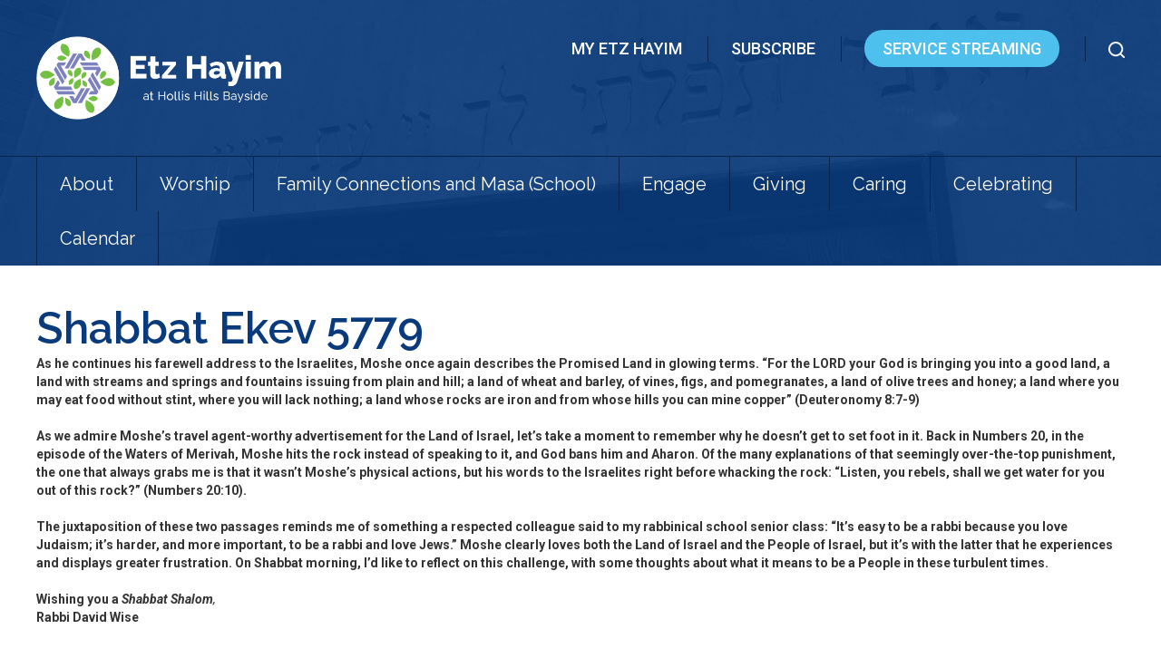

--- FILE ---
content_type: text/html; charset=UTF-8
request_url: https://www.etzhayimhhb.org/2019/08/shabbat-ekev-5779/
body_size: 69061
content:
<!DOCTYPE html>
<!--[if IEMobile 7 ]> <html dir="ltr" lang="en-US" prefix="og: https://ogp.me/ns#"class="no-js iem7"> <![endif]-->
<!--[if lt IE 7 ]> <html dir="ltr" lang="en-US" prefix="og: https://ogp.me/ns#" class="no-js ie6"> <![endif]-->
<!--[if IE 7 ]>    <html dir="ltr" lang="en-US" prefix="og: https://ogp.me/ns#" class="no-js ie7"> <![endif]-->
<!--[if IE 8 ]>    <html dir="ltr" lang="en-US" prefix="og: https://ogp.me/ns#" class="no-js ie8"> <![endif]-->
<!--[if (gte IE 9)|(gt IEMobile 7)|!(IEMobile)|!(IE)]><!--><html dir="ltr" lang="en-US" prefix="og: https://ogp.me/ns#" class="no-js"><!--<![endif]-->

<head>

    <meta charset="utf-8">
    <title>Shabbat Ekev 5779 | Etz Hayim at Hollis Hills Bayside - Northeast Queens Jewish CommunityEtz Hayim at Hollis Hills Bayside</title>
    <meta name="viewport" content="width=device-width, initial-scale=1.0">
    <meta name="description" content="">
    <meta name="author" content="">

	<!-- Open graph tags -->
        <meta property="og:title" content="Shabbat Ekev 5779" />
	<meta property="og:description" content="" />
    <meta property="og:url" content="https://www.etzhayimhhb.org/2019/08/shabbat-ekev-5779/" />
    <meta property="og:image:url" content="" />
    <meta property="og:image:type" content="image/jpeg" />
	<meta property="og:image:width" content="1500" />
	<meta property="og:image:height" content="788" />
    
	<!-- CSS -->
    <link type="text/css" href="https://www.etzhayimhhb.org/wp-content/themes/hollishillsbaysidejc/css/bootstrap.min.css" rel="stylesheet">
    <link type="text/css" href="https://www.etzhayimhhb.org/wp-content/themes/hollishillsbaysidejc/style.css" rel="stylesheet" media="screen">
    <link type="text/css" href="https://www.etzhayimhhb.org/wp-content/themes/hollishillsbaysidejc/navigation.css" rel="stylesheet" media="screen">

    <!-- HTML5 shim, for IE6-8 support of HTML5 elements -->
    <!--[if lt IE 9]><script src="http://html5shim.googlecode.com/svn/trunk/html5.js"></script><![endif]-->

    <!-- Favicon and touch icons -->
    <link rel="apple-touch-icon-precomposed" sizes="144x144" href="https://www.etzhayimhhb.org/wp-content/themes/hollishillsbaysidejc/icons/apple-touch-icon-144-precomposed.png">
    <link rel="apple-touch-icon-precomposed" sizes="114x114" href="https://www.etzhayimhhb.org/wp-content/themes/hollishillsbaysidejc/icons/apple-touch-icon-114-precomposed.png">
	<link rel="apple-touch-icon-precomposed" sizes="72x72" href="https://www.etzhayimhhb.org/wp-content/themes/hollishillsbaysidejc/icons/apple-touch-icon-72-precomposed.png">
	<link rel="apple-touch-icon-precomposed" href="https://www.etzhayimhhb.org/wp-content/themes/hollishillsbaysidejc/icons/apple-touch-icon-57-precomposed.png">
	<link rel="shortcut icon" href="https://www.etzhayimhhb.org/wp-content/themes/hollishillsbaysidejc/icons/favicon.png">
    
    <!-- Google Fonts -->
    <link href="https://fonts.googleapis.com/css?family=Raleway:300,300i,400,400i,500,500i,600,600i,700,700i,800,800i,900,900i|Roboto:300,300i,400,400i,500,500i,700,700i,900,900i" rel="stylesheet">
    
    <!-- Google Analytics -->
    
    
    <!-- Feeds -->
    <link rel="pingback" href="https://www.etzhayimhhb.org/xmlrpc.php" />
    <link rel="alternate" type="application/rss+xml" title="Etz Hayim at Hollis Hills Bayside" href="https://www.etzhayimhhb.org/feed/" />
    <link rel="alternate" type="application/atom+xml" title="Etz Hayim at Hollis Hills Bayside" href="https://www.etzhayimhhb.org/feed/atom/" />

	<!-- Wordpress head functions -->    
        
		<!-- All in One SEO 4.9.3 - aioseo.com -->
	<meta name="description" content="As he continues his farewell address to the Israelites, Moshe once again describes the Promised Land in glowing terms. &quot;For the LORD your God is bringing you into a good land, a land with streams and springs and fountains issuing from plain and hill; a land of wheat and barley, of vines, figs, and pomegranates," />
	<meta name="robots" content="max-image-preview:large" />
	<meta name="author" content="rabbiwise"/>
	<link rel="canonical" href="https://www.etzhayimhhb.org/2019/08/shabbat-ekev-5779/" />
	<meta name="generator" content="All in One SEO (AIOSEO) 4.9.3" />
		<meta property="og:locale" content="en_US" />
		<meta property="og:site_name" content="Etz Hayim at Hollis Hills Bayside |" />
		<meta property="og:type" content="article" />
		<meta property="og:title" content="Shabbat Ekev 5779 | Etz Hayim at Hollis Hills Bayside - Northeast Queens Jewish Community" />
		<meta property="og:description" content="As he continues his farewell address to the Israelites, Moshe once again describes the Promised Land in glowing terms. &quot;For the LORD your God is bringing you into a good land, a land with streams and springs and fountains issuing from plain and hill; a land of wheat and barley, of vines, figs, and pomegranates," />
		<meta property="og:url" content="https://www.etzhayimhhb.org/2019/08/shabbat-ekev-5779/" />
		<meta property="article:published_time" content="2019-08-22T19:44:59+00:00" />
		<meta property="article:modified_time" content="2019-08-22T19:44:59+00:00" />
		<meta name="twitter:card" content="summary" />
		<meta name="twitter:title" content="Shabbat Ekev 5779 | Etz Hayim at Hollis Hills Bayside - Northeast Queens Jewish Community" />
		<meta name="twitter:description" content="As he continues his farewell address to the Israelites, Moshe once again describes the Promised Land in glowing terms. &quot;For the LORD your God is bringing you into a good land, a land with streams and springs and fountains issuing from plain and hill; a land of wheat and barley, of vines, figs, and pomegranates," />
		<script type="application/ld+json" class="aioseo-schema">
			{"@context":"https:\/\/schema.org","@graph":[{"@type":"Article","@id":"https:\/\/www.etzhayimhhb.org\/2019\/08\/shabbat-ekev-5779\/#article","name":"Shabbat Ekev 5779 | Etz Hayim at Hollis Hills Bayside - Northeast Queens Jewish Community","headline":"Shabbat Ekev 5779","author":{"@id":"https:\/\/www.etzhayimhhb.org\/author\/rabbiwise\/#author"},"publisher":{"@id":"https:\/\/www.etzhayimhhb.org\/#organization"},"datePublished":"2019-08-22T19:44:59-04:00","dateModified":"2019-08-22T19:44:59-04:00","inLanguage":"en-US","mainEntityOfPage":{"@id":"https:\/\/www.etzhayimhhb.org\/2019\/08\/shabbat-ekev-5779\/#webpage"},"isPartOf":{"@id":"https:\/\/www.etzhayimhhb.org\/2019\/08\/shabbat-ekev-5779\/#webpage"},"articleSection":"Weekly Shabbat Message"},{"@type":"BreadcrumbList","@id":"https:\/\/www.etzhayimhhb.org\/2019\/08\/shabbat-ekev-5779\/#breadcrumblist","itemListElement":[{"@type":"ListItem","@id":"https:\/\/www.etzhayimhhb.org#listItem","position":1,"name":"Home","item":"https:\/\/www.etzhayimhhb.org","nextItem":{"@type":"ListItem","@id":"https:\/\/www.etzhayimhhb.org\/category\/weekly-shabbat-message\/#listItem","name":"Weekly Shabbat Message"}},{"@type":"ListItem","@id":"https:\/\/www.etzhayimhhb.org\/category\/weekly-shabbat-message\/#listItem","position":2,"name":"Weekly Shabbat Message","item":"https:\/\/www.etzhayimhhb.org\/category\/weekly-shabbat-message\/","nextItem":{"@type":"ListItem","@id":"https:\/\/www.etzhayimhhb.org\/2019\/08\/shabbat-ekev-5779\/#listItem","name":"Shabbat Ekev 5779"},"previousItem":{"@type":"ListItem","@id":"https:\/\/www.etzhayimhhb.org#listItem","name":"Home"}},{"@type":"ListItem","@id":"https:\/\/www.etzhayimhhb.org\/2019\/08\/shabbat-ekev-5779\/#listItem","position":3,"name":"Shabbat Ekev 5779","previousItem":{"@type":"ListItem","@id":"https:\/\/www.etzhayimhhb.org\/category\/weekly-shabbat-message\/#listItem","name":"Weekly Shabbat Message"}}]},{"@type":"Organization","@id":"https:\/\/www.etzhayimhhb.org\/#organization","name":"Etz Hayim at Hollis Hills Bayside","url":"https:\/\/www.etzhayimhhb.org\/","telephone":"+17187763500"},{"@type":"Person","@id":"https:\/\/www.etzhayimhhb.org\/author\/rabbiwise\/#author","url":"https:\/\/www.etzhayimhhb.org\/author\/rabbiwise\/","name":"rabbiwise","image":{"@type":"ImageObject","@id":"https:\/\/www.etzhayimhhb.org\/2019\/08\/shabbat-ekev-5779\/#authorImage","url":"https:\/\/secure.gravatar.com\/avatar\/1758a1714c2de4ca842a5b7fd93ffbfe?s=96&d=mm&r=g","width":96,"height":96,"caption":"rabbiwise"}},{"@type":"WebPage","@id":"https:\/\/www.etzhayimhhb.org\/2019\/08\/shabbat-ekev-5779\/#webpage","url":"https:\/\/www.etzhayimhhb.org\/2019\/08\/shabbat-ekev-5779\/","name":"Shabbat Ekev 5779 | Etz Hayim at Hollis Hills Bayside - Northeast Queens Jewish Community","description":"As he continues his farewell address to the Israelites, Moshe once again describes the Promised Land in glowing terms. \"For the LORD your God is bringing you into a good land, a land with streams and springs and fountains issuing from plain and hill; a land of wheat and barley, of vines, figs, and pomegranates,","inLanguage":"en-US","isPartOf":{"@id":"https:\/\/www.etzhayimhhb.org\/#website"},"breadcrumb":{"@id":"https:\/\/www.etzhayimhhb.org\/2019\/08\/shabbat-ekev-5779\/#breadcrumblist"},"author":{"@id":"https:\/\/www.etzhayimhhb.org\/author\/rabbiwise\/#author"},"creator":{"@id":"https:\/\/www.etzhayimhhb.org\/author\/rabbiwise\/#author"},"datePublished":"2019-08-22T19:44:59-04:00","dateModified":"2019-08-22T19:44:59-04:00"},{"@type":"WebSite","@id":"https:\/\/www.etzhayimhhb.org\/#website","url":"https:\/\/www.etzhayimhhb.org\/","name":"Etz Hayim at Hollis Hills Bayside","inLanguage":"en-US","publisher":{"@id":"https:\/\/www.etzhayimhhb.org\/#organization"}}]}
		</script>
		<!-- All in One SEO -->

<script type="text/javascript">
/* <![CDATA[ */
window._wpemojiSettings = {"baseUrl":"https:\/\/s.w.org\/images\/core\/emoji\/15.0.3\/72x72\/","ext":".png","svgUrl":"https:\/\/s.w.org\/images\/core\/emoji\/15.0.3\/svg\/","svgExt":".svg","source":{"concatemoji":"https:\/\/www.etzhayimhhb.org\/wp-includes\/js\/wp-emoji-release.min.js?ver=6.5.7"}};
/*! This file is auto-generated */
!function(i,n){var o,s,e;function c(e){try{var t={supportTests:e,timestamp:(new Date).valueOf()};sessionStorage.setItem(o,JSON.stringify(t))}catch(e){}}function p(e,t,n){e.clearRect(0,0,e.canvas.width,e.canvas.height),e.fillText(t,0,0);var t=new Uint32Array(e.getImageData(0,0,e.canvas.width,e.canvas.height).data),r=(e.clearRect(0,0,e.canvas.width,e.canvas.height),e.fillText(n,0,0),new Uint32Array(e.getImageData(0,0,e.canvas.width,e.canvas.height).data));return t.every(function(e,t){return e===r[t]})}function u(e,t,n){switch(t){case"flag":return n(e,"\ud83c\udff3\ufe0f\u200d\u26a7\ufe0f","\ud83c\udff3\ufe0f\u200b\u26a7\ufe0f")?!1:!n(e,"\ud83c\uddfa\ud83c\uddf3","\ud83c\uddfa\u200b\ud83c\uddf3")&&!n(e,"\ud83c\udff4\udb40\udc67\udb40\udc62\udb40\udc65\udb40\udc6e\udb40\udc67\udb40\udc7f","\ud83c\udff4\u200b\udb40\udc67\u200b\udb40\udc62\u200b\udb40\udc65\u200b\udb40\udc6e\u200b\udb40\udc67\u200b\udb40\udc7f");case"emoji":return!n(e,"\ud83d\udc26\u200d\u2b1b","\ud83d\udc26\u200b\u2b1b")}return!1}function f(e,t,n){var r="undefined"!=typeof WorkerGlobalScope&&self instanceof WorkerGlobalScope?new OffscreenCanvas(300,150):i.createElement("canvas"),a=r.getContext("2d",{willReadFrequently:!0}),o=(a.textBaseline="top",a.font="600 32px Arial",{});return e.forEach(function(e){o[e]=t(a,e,n)}),o}function t(e){var t=i.createElement("script");t.src=e,t.defer=!0,i.head.appendChild(t)}"undefined"!=typeof Promise&&(o="wpEmojiSettingsSupports",s=["flag","emoji"],n.supports={everything:!0,everythingExceptFlag:!0},e=new Promise(function(e){i.addEventListener("DOMContentLoaded",e,{once:!0})}),new Promise(function(t){var n=function(){try{var e=JSON.parse(sessionStorage.getItem(o));if("object"==typeof e&&"number"==typeof e.timestamp&&(new Date).valueOf()<e.timestamp+604800&&"object"==typeof e.supportTests)return e.supportTests}catch(e){}return null}();if(!n){if("undefined"!=typeof Worker&&"undefined"!=typeof OffscreenCanvas&&"undefined"!=typeof URL&&URL.createObjectURL&&"undefined"!=typeof Blob)try{var e="postMessage("+f.toString()+"("+[JSON.stringify(s),u.toString(),p.toString()].join(",")+"));",r=new Blob([e],{type:"text/javascript"}),a=new Worker(URL.createObjectURL(r),{name:"wpTestEmojiSupports"});return void(a.onmessage=function(e){c(n=e.data),a.terminate(),t(n)})}catch(e){}c(n=f(s,u,p))}t(n)}).then(function(e){for(var t in e)n.supports[t]=e[t],n.supports.everything=n.supports.everything&&n.supports[t],"flag"!==t&&(n.supports.everythingExceptFlag=n.supports.everythingExceptFlag&&n.supports[t]);n.supports.everythingExceptFlag=n.supports.everythingExceptFlag&&!n.supports.flag,n.DOMReady=!1,n.readyCallback=function(){n.DOMReady=!0}}).then(function(){return e}).then(function(){var e;n.supports.everything||(n.readyCallback(),(e=n.source||{}).concatemoji?t(e.concatemoji):e.wpemoji&&e.twemoji&&(t(e.twemoji),t(e.wpemoji)))}))}((window,document),window._wpemojiSettings);
/* ]]> */
</script>
<link rel='stylesheet' id='embedpress-css-css' href='https://www.etzhayimhhb.org/wp-content/plugins/embedpress/assets/css/embedpress.css?ver=1766423126' type='text/css' media='all' />
<link rel='stylesheet' id='embedpress-blocks-style-css' href='https://www.etzhayimhhb.org/wp-content/plugins/embedpress/assets/css/blocks.build.css?ver=1766423126' type='text/css' media='all' />
<link rel='stylesheet' id='embedpress-lazy-load-css-css' href='https://www.etzhayimhhb.org/wp-content/plugins/embedpress/assets/css/lazy-load.css?ver=1766423126' type='text/css' media='all' />
<style id='wp-emoji-styles-inline-css' type='text/css'>

	img.wp-smiley, img.emoji {
		display: inline !important;
		border: none !important;
		box-shadow: none !important;
		height: 1em !important;
		width: 1em !important;
		margin: 0 0.07em !important;
		vertical-align: -0.1em !important;
		background: none !important;
		padding: 0 !important;
	}
</style>
<link rel='stylesheet' id='wp-block-library-css' href='https://www.etzhayimhhb.org/wp-includes/css/dist/block-library/style.min.css?ver=6.5.7' type='text/css' media='all' />
<link rel='stylesheet' id='aioseo/css/src/vue/standalone/blocks/table-of-contents/global.scss-css' href='https://www.etzhayimhhb.org/wp-content/plugins/all-in-one-seo-pack/dist/Lite/assets/css/table-of-contents/global.e90f6d47.css?ver=4.9.3' type='text/css' media='all' />
<style id='document-gallery-document-gallery-block-style-inline-css' type='text/css'>
.document-gallery .document-icon{text-align:center}.document-gallery .document-icon img{border:none;margin:0 auto;max-width:100%;width:89px}.document-gallery .document-icon a{font-size:10px;line-height:12px}.document-gallery .document-icon{margin:5px 0 0}.document-gallery .document-icon .title{display:block;text-align:center}.dg-paginate-wrapper .paginate{text-align:center}.document-gallery .document-icon{box-sizing:border-box;display:inline-block;overflow:hidden;vertical-align:top;width:var(--dg-icon-width)}.document-gallery .document-icon-row{padding:0;text-align:left;width:100%}.document-gallery .descriptions.document-icon-row .document-icon{float:left;max-width:115px;padding:0 3px 0 0;width:auto}.document-gallery .descriptions.document-icon-row{margin-bottom:1em;text-align:inherit;vertical-align:middle}.document-gallery .descriptions.document-icon-row img{max-width:100%;width:65px}.document-gallery .descriptions.document-icon-row:after,.document-gallery .descriptions.document-icon-row:before{content:"";display:table}.document-gallery .descriptions.document-icon-row:after{clear:both}.document-gallery .descriptions.document-icon-row{zoom:1}

</style>
<style id='qsm-quiz-style-inline-css' type='text/css'>


</style>
<link rel='stylesheet' id='gdm-gutenberg-block-backend-js-css' href='https://www.etzhayimhhb.org/wp-content/plugins/google-drive-embedder/css/gdm-blocks.css?ver=5.3.0' type='text/css' media='all' />
<style id='classic-theme-styles-inline-css' type='text/css'>
/*! This file is auto-generated */
.wp-block-button__link{color:#fff;background-color:#32373c;border-radius:9999px;box-shadow:none;text-decoration:none;padding:calc(.667em + 2px) calc(1.333em + 2px);font-size:1.125em}.wp-block-file__button{background:#32373c;color:#fff;text-decoration:none}
</style>
<style id='global-styles-inline-css' type='text/css'>
body{--wp--preset--color--black: #000000;--wp--preset--color--cyan-bluish-gray: #abb8c3;--wp--preset--color--white: #ffffff;--wp--preset--color--pale-pink: #f78da7;--wp--preset--color--vivid-red: #cf2e2e;--wp--preset--color--luminous-vivid-orange: #ff6900;--wp--preset--color--luminous-vivid-amber: #fcb900;--wp--preset--color--light-green-cyan: #7bdcb5;--wp--preset--color--vivid-green-cyan: #00d084;--wp--preset--color--pale-cyan-blue: #8ed1fc;--wp--preset--color--vivid-cyan-blue: #0693e3;--wp--preset--color--vivid-purple: #9b51e0;--wp--preset--gradient--vivid-cyan-blue-to-vivid-purple: linear-gradient(135deg,rgba(6,147,227,1) 0%,rgb(155,81,224) 100%);--wp--preset--gradient--light-green-cyan-to-vivid-green-cyan: linear-gradient(135deg,rgb(122,220,180) 0%,rgb(0,208,130) 100%);--wp--preset--gradient--luminous-vivid-amber-to-luminous-vivid-orange: linear-gradient(135deg,rgba(252,185,0,1) 0%,rgba(255,105,0,1) 100%);--wp--preset--gradient--luminous-vivid-orange-to-vivid-red: linear-gradient(135deg,rgba(255,105,0,1) 0%,rgb(207,46,46) 100%);--wp--preset--gradient--very-light-gray-to-cyan-bluish-gray: linear-gradient(135deg,rgb(238,238,238) 0%,rgb(169,184,195) 100%);--wp--preset--gradient--cool-to-warm-spectrum: linear-gradient(135deg,rgb(74,234,220) 0%,rgb(151,120,209) 20%,rgb(207,42,186) 40%,rgb(238,44,130) 60%,rgb(251,105,98) 80%,rgb(254,248,76) 100%);--wp--preset--gradient--blush-light-purple: linear-gradient(135deg,rgb(255,206,236) 0%,rgb(152,150,240) 100%);--wp--preset--gradient--blush-bordeaux: linear-gradient(135deg,rgb(254,205,165) 0%,rgb(254,45,45) 50%,rgb(107,0,62) 100%);--wp--preset--gradient--luminous-dusk: linear-gradient(135deg,rgb(255,203,112) 0%,rgb(199,81,192) 50%,rgb(65,88,208) 100%);--wp--preset--gradient--pale-ocean: linear-gradient(135deg,rgb(255,245,203) 0%,rgb(182,227,212) 50%,rgb(51,167,181) 100%);--wp--preset--gradient--electric-grass: linear-gradient(135deg,rgb(202,248,128) 0%,rgb(113,206,126) 100%);--wp--preset--gradient--midnight: linear-gradient(135deg,rgb(2,3,129) 0%,rgb(40,116,252) 100%);--wp--preset--font-size--small: 13px;--wp--preset--font-size--medium: 20px;--wp--preset--font-size--large: 36px;--wp--preset--font-size--x-large: 42px;--wp--preset--spacing--20: 0.44rem;--wp--preset--spacing--30: 0.67rem;--wp--preset--spacing--40: 1rem;--wp--preset--spacing--50: 1.5rem;--wp--preset--spacing--60: 2.25rem;--wp--preset--spacing--70: 3.38rem;--wp--preset--spacing--80: 5.06rem;--wp--preset--shadow--natural: 6px 6px 9px rgba(0, 0, 0, 0.2);--wp--preset--shadow--deep: 12px 12px 50px rgba(0, 0, 0, 0.4);--wp--preset--shadow--sharp: 6px 6px 0px rgba(0, 0, 0, 0.2);--wp--preset--shadow--outlined: 6px 6px 0px -3px rgba(255, 255, 255, 1), 6px 6px rgba(0, 0, 0, 1);--wp--preset--shadow--crisp: 6px 6px 0px rgba(0, 0, 0, 1);}:where(.is-layout-flex){gap: 0.5em;}:where(.is-layout-grid){gap: 0.5em;}body .is-layout-flex{display: flex;}body .is-layout-flex{flex-wrap: wrap;align-items: center;}body .is-layout-flex > *{margin: 0;}body .is-layout-grid{display: grid;}body .is-layout-grid > *{margin: 0;}:where(.wp-block-columns.is-layout-flex){gap: 2em;}:where(.wp-block-columns.is-layout-grid){gap: 2em;}:where(.wp-block-post-template.is-layout-flex){gap: 1.25em;}:where(.wp-block-post-template.is-layout-grid){gap: 1.25em;}.has-black-color{color: var(--wp--preset--color--black) !important;}.has-cyan-bluish-gray-color{color: var(--wp--preset--color--cyan-bluish-gray) !important;}.has-white-color{color: var(--wp--preset--color--white) !important;}.has-pale-pink-color{color: var(--wp--preset--color--pale-pink) !important;}.has-vivid-red-color{color: var(--wp--preset--color--vivid-red) !important;}.has-luminous-vivid-orange-color{color: var(--wp--preset--color--luminous-vivid-orange) !important;}.has-luminous-vivid-amber-color{color: var(--wp--preset--color--luminous-vivid-amber) !important;}.has-light-green-cyan-color{color: var(--wp--preset--color--light-green-cyan) !important;}.has-vivid-green-cyan-color{color: var(--wp--preset--color--vivid-green-cyan) !important;}.has-pale-cyan-blue-color{color: var(--wp--preset--color--pale-cyan-blue) !important;}.has-vivid-cyan-blue-color{color: var(--wp--preset--color--vivid-cyan-blue) !important;}.has-vivid-purple-color{color: var(--wp--preset--color--vivid-purple) !important;}.has-black-background-color{background-color: var(--wp--preset--color--black) !important;}.has-cyan-bluish-gray-background-color{background-color: var(--wp--preset--color--cyan-bluish-gray) !important;}.has-white-background-color{background-color: var(--wp--preset--color--white) !important;}.has-pale-pink-background-color{background-color: var(--wp--preset--color--pale-pink) !important;}.has-vivid-red-background-color{background-color: var(--wp--preset--color--vivid-red) !important;}.has-luminous-vivid-orange-background-color{background-color: var(--wp--preset--color--luminous-vivid-orange) !important;}.has-luminous-vivid-amber-background-color{background-color: var(--wp--preset--color--luminous-vivid-amber) !important;}.has-light-green-cyan-background-color{background-color: var(--wp--preset--color--light-green-cyan) !important;}.has-vivid-green-cyan-background-color{background-color: var(--wp--preset--color--vivid-green-cyan) !important;}.has-pale-cyan-blue-background-color{background-color: var(--wp--preset--color--pale-cyan-blue) !important;}.has-vivid-cyan-blue-background-color{background-color: var(--wp--preset--color--vivid-cyan-blue) !important;}.has-vivid-purple-background-color{background-color: var(--wp--preset--color--vivid-purple) !important;}.has-black-border-color{border-color: var(--wp--preset--color--black) !important;}.has-cyan-bluish-gray-border-color{border-color: var(--wp--preset--color--cyan-bluish-gray) !important;}.has-white-border-color{border-color: var(--wp--preset--color--white) !important;}.has-pale-pink-border-color{border-color: var(--wp--preset--color--pale-pink) !important;}.has-vivid-red-border-color{border-color: var(--wp--preset--color--vivid-red) !important;}.has-luminous-vivid-orange-border-color{border-color: var(--wp--preset--color--luminous-vivid-orange) !important;}.has-luminous-vivid-amber-border-color{border-color: var(--wp--preset--color--luminous-vivid-amber) !important;}.has-light-green-cyan-border-color{border-color: var(--wp--preset--color--light-green-cyan) !important;}.has-vivid-green-cyan-border-color{border-color: var(--wp--preset--color--vivid-green-cyan) !important;}.has-pale-cyan-blue-border-color{border-color: var(--wp--preset--color--pale-cyan-blue) !important;}.has-vivid-cyan-blue-border-color{border-color: var(--wp--preset--color--vivid-cyan-blue) !important;}.has-vivid-purple-border-color{border-color: var(--wp--preset--color--vivid-purple) !important;}.has-vivid-cyan-blue-to-vivid-purple-gradient-background{background: var(--wp--preset--gradient--vivid-cyan-blue-to-vivid-purple) !important;}.has-light-green-cyan-to-vivid-green-cyan-gradient-background{background: var(--wp--preset--gradient--light-green-cyan-to-vivid-green-cyan) !important;}.has-luminous-vivid-amber-to-luminous-vivid-orange-gradient-background{background: var(--wp--preset--gradient--luminous-vivid-amber-to-luminous-vivid-orange) !important;}.has-luminous-vivid-orange-to-vivid-red-gradient-background{background: var(--wp--preset--gradient--luminous-vivid-orange-to-vivid-red) !important;}.has-very-light-gray-to-cyan-bluish-gray-gradient-background{background: var(--wp--preset--gradient--very-light-gray-to-cyan-bluish-gray) !important;}.has-cool-to-warm-spectrum-gradient-background{background: var(--wp--preset--gradient--cool-to-warm-spectrum) !important;}.has-blush-light-purple-gradient-background{background: var(--wp--preset--gradient--blush-light-purple) !important;}.has-blush-bordeaux-gradient-background{background: var(--wp--preset--gradient--blush-bordeaux) !important;}.has-luminous-dusk-gradient-background{background: var(--wp--preset--gradient--luminous-dusk) !important;}.has-pale-ocean-gradient-background{background: var(--wp--preset--gradient--pale-ocean) !important;}.has-electric-grass-gradient-background{background: var(--wp--preset--gradient--electric-grass) !important;}.has-midnight-gradient-background{background: var(--wp--preset--gradient--midnight) !important;}.has-small-font-size{font-size: var(--wp--preset--font-size--small) !important;}.has-medium-font-size{font-size: var(--wp--preset--font-size--medium) !important;}.has-large-font-size{font-size: var(--wp--preset--font-size--large) !important;}.has-x-large-font-size{font-size: var(--wp--preset--font-size--x-large) !important;}
.wp-block-navigation a:where(:not(.wp-element-button)){color: inherit;}
:where(.wp-block-post-template.is-layout-flex){gap: 1.25em;}:where(.wp-block-post-template.is-layout-grid){gap: 1.25em;}
:where(.wp-block-columns.is-layout-flex){gap: 2em;}:where(.wp-block-columns.is-layout-grid){gap: 2em;}
.wp-block-pullquote{font-size: 1.5em;line-height: 1.6;}
</style>
<link rel='stylesheet' id='document-gallery-css' href='https://www.etzhayimhhb.org/wp-content/plugins/document-gallery/src/assets/css/style.min.css?ver=5.1.0' type='text/css' media='all' />
<link rel='stylesheet' id='wpdm-fonticon-css' href='https://www.etzhayimhhb.org/wp-content/plugins/download-manager/assets/wpdm-iconfont/css/wpdm-icons.css?ver=6.5.7' type='text/css' media='all' />
<link rel='stylesheet' id='wpdm-front-css' href='https://www.etzhayimhhb.org/wp-content/plugins/download-manager/assets/css/front.min.css?ver=6.5.7' type='text/css' media='all' />
<link rel='stylesheet' id='events-manager-css' href='https://www.etzhayimhhb.org/wp-content/plugins/events-manager/includes/css/events-manager.min.css?ver=7.2.3.1' type='text/css' media='all' />
<link rel='stylesheet' id='ultimeter-css' href='https://www.etzhayimhhb.org/wp-content/plugins/ultimeter/assets/css/ultimeter-public.css?ver=3.0.8' type='text/css' media='all' />
<link rel='stylesheet' id='wp-members-css' href='https://www.etzhayimhhb.org/wp-content/plugins/wp-members/assets/css/forms/generic-no-float.min.css?ver=3.5.5.1' type='text/css' media='all' />
<link rel='stylesheet' id='wp-pagenavi-css' href='https://www.etzhayimhhb.org/wp-content/plugins/wp-pagenavi/pagenavi-css.css?ver=2.70' type='text/css' media='all' />
<link rel='stylesheet' id='elementor-frontend-css' href='https://www.etzhayimhhb.org/wp-content/plugins/elementor/assets/css/frontend.min.css?ver=3.29.2' type='text/css' media='all' />
<link rel='stylesheet' id='eael-general-css' href='https://www.etzhayimhhb.org/wp-content/plugins/essential-addons-for-elementor-lite/assets/front-end/css/view/general.min.css?ver=6.5.6' type='text/css' media='all' />
		<script type="text/javascript">
			ajaxurl = typeof(ajaxurl) !== 'string' ? 'https://www.etzhayimhhb.org/wp-admin/admin-ajax.php' : ajaxurl;
		</script>
		<script type="text/javascript" src="https://www.etzhayimhhb.org/wp-includes/js/jquery/jquery.min.js?ver=3.7.1" id="jquery-core-js"></script>
<script type="text/javascript" src="https://www.etzhayimhhb.org/wp-includes/js/jquery/jquery-migrate.min.js?ver=3.4.1" id="jquery-migrate-js"></script>
<script type="text/javascript" src="https://www.etzhayimhhb.org/wp-content/plugins/download-manager/assets/js/wpdm.min.js?ver=6.5.7" id="wpdm-frontend-js-js"></script>
<script type="text/javascript" id="wpdm-frontjs-js-extra">
/* <![CDATA[ */
var wpdm_url = {"home":"https:\/\/www.etzhayimhhb.org\/","site":"https:\/\/www.etzhayimhhb.org\/","ajax":"https:\/\/www.etzhayimhhb.org\/wp-admin\/admin-ajax.php"};
var wpdm_js = {"spinner":"<i class=\"wpdm-icon wpdm-sun wpdm-spin\"><\/i>","client_id":"6ca37a0f597a35e08fe4169514764e53"};
var wpdm_strings = {"pass_var":"Password Verified!","pass_var_q":"Please click following button to start download.","start_dl":"Start Download"};
/* ]]> */
</script>
<script type="text/javascript" src="https://www.etzhayimhhb.org/wp-content/plugins/download-manager/assets/js/front.min.js?ver=3.3.44" id="wpdm-frontjs-js"></script>
<script type="text/javascript" src="https://www.etzhayimhhb.org/wp-includes/js/jquery/ui/core.min.js?ver=1.13.2" id="jquery-ui-core-js"></script>
<script type="text/javascript" src="https://www.etzhayimhhb.org/wp-includes/js/jquery/ui/mouse.min.js?ver=1.13.2" id="jquery-ui-mouse-js"></script>
<script type="text/javascript" src="https://www.etzhayimhhb.org/wp-includes/js/jquery/ui/sortable.min.js?ver=1.13.2" id="jquery-ui-sortable-js"></script>
<script type="text/javascript" src="https://www.etzhayimhhb.org/wp-includes/js/jquery/ui/datepicker.min.js?ver=1.13.2" id="jquery-ui-datepicker-js"></script>
<script type="text/javascript" id="jquery-ui-datepicker-js-after">
/* <![CDATA[ */
jQuery(function(jQuery){jQuery.datepicker.setDefaults({"closeText":"Close","currentText":"Today","monthNames":["January","February","March","April","May","June","July","August","September","October","November","December"],"monthNamesShort":["Jan","Feb","Mar","Apr","May","Jun","Jul","Aug","Sep","Oct","Nov","Dec"],"nextText":"Next","prevText":"Previous","dayNames":["Sunday","Monday","Tuesday","Wednesday","Thursday","Friday","Saturday"],"dayNamesShort":["Sun","Mon","Tue","Wed","Thu","Fri","Sat"],"dayNamesMin":["S","M","T","W","T","F","S"],"dateFormat":"MM d, yy","firstDay":0,"isRTL":false});});
/* ]]> */
</script>
<script type="text/javascript" src="https://www.etzhayimhhb.org/wp-includes/js/jquery/ui/resizable.min.js?ver=1.13.2" id="jquery-ui-resizable-js"></script>
<script type="text/javascript" src="https://www.etzhayimhhb.org/wp-includes/js/jquery/ui/draggable.min.js?ver=1.13.2" id="jquery-ui-draggable-js"></script>
<script type="text/javascript" src="https://www.etzhayimhhb.org/wp-includes/js/jquery/ui/controlgroup.min.js?ver=1.13.2" id="jquery-ui-controlgroup-js"></script>
<script type="text/javascript" src="https://www.etzhayimhhb.org/wp-includes/js/jquery/ui/checkboxradio.min.js?ver=1.13.2" id="jquery-ui-checkboxradio-js"></script>
<script type="text/javascript" src="https://www.etzhayimhhb.org/wp-includes/js/jquery/ui/button.min.js?ver=1.13.2" id="jquery-ui-button-js"></script>
<script type="text/javascript" src="https://www.etzhayimhhb.org/wp-includes/js/jquery/ui/dialog.min.js?ver=1.13.2" id="jquery-ui-dialog-js"></script>
<script type="text/javascript" id="events-manager-js-extra">
/* <![CDATA[ */
var EM = {"ajaxurl":"https:\/\/www.etzhayimhhb.org\/wp-admin\/admin-ajax.php","locationajaxurl":"https:\/\/www.etzhayimhhb.org\/wp-admin\/admin-ajax.php?action=locations_search","firstDay":"0","locale":"en","dateFormat":"yy-mm-dd","ui_css":"https:\/\/www.etzhayimhhb.org\/wp-content\/plugins\/events-manager\/includes\/css\/jquery-ui\/build.min.css","show24hours":"0","is_ssl":"1","autocomplete_limit":"10","calendar":{"breakpoints":{"small":560,"medium":908,"large":false},"month_format":"M Y"},"phone":"","datepicker":{"format":"m-d-Y"},"search":{"breakpoints":{"small":650,"medium":850,"full":false}},"url":"https:\/\/www.etzhayimhhb.org\/wp-content\/plugins\/events-manager","assets":{"input.em-uploader":{"js":{"em-uploader":{"url":"https:\/\/www.etzhayimhhb.org\/wp-content\/plugins\/events-manager\/includes\/js\/em-uploader.js?v=7.2.3.1","event":"em_uploader_ready"}}},".em-event-editor":{"js":{"event-editor":{"url":"https:\/\/www.etzhayimhhb.org\/wp-content\/plugins\/events-manager\/includes\/js\/events-manager-event-editor.js?v=7.2.3.1","event":"em_event_editor_ready"}},"css":{"event-editor":"https:\/\/www.etzhayimhhb.org\/wp-content\/plugins\/events-manager\/includes\/css\/events-manager-event-editor.min.css?v=7.2.3.1"}},".em-recurrence-sets, .em-timezone":{"js":{"luxon":{"url":"luxon\/luxon.js?v=7.2.3.1","event":"em_luxon_ready"}}},".em-booking-form, #em-booking-form, .em-booking-recurring, .em-event-booking-form":{"js":{"em-bookings":{"url":"https:\/\/www.etzhayimhhb.org\/wp-content\/plugins\/events-manager\/includes\/js\/bookingsform.js?v=7.2.3.1","event":"em_booking_form_js_loaded"}}},"#em-opt-archetypes":{"js":{"archetypes":"https:\/\/www.etzhayimhhb.org\/wp-content\/plugins\/events-manager\/includes\/js\/admin-archetype-editor.js?v=7.2.3.1","archetypes_ms":"https:\/\/www.etzhayimhhb.org\/wp-content\/plugins\/events-manager\/includes\/js\/admin-archetypes.js?v=7.2.3.1","qs":"qs\/qs.js?v=7.2.3.1"}}},"cached":"","google_maps_api":"AIzaSyBQtAxW_pzMF4BxW6gx91a-cPCPD2Svk3k","bookingInProgress":"Please wait while the booking is being submitted.","tickets_save":"Save Ticket","bookingajaxurl":"https:\/\/www.etzhayimhhb.org\/wp-admin\/admin-ajax.php","bookings_export_save":"Export Bookings","bookings_settings_save":"Save Settings","booking_delete":"Are you sure you want to delete?","booking_offset":"30","bookings":{"submit_button":{"text":{"default":"Send your booking","free":"Send your booking","payment":"Send your booking","processing":"Processing ..."}},"update_listener":""},"bb_full":"Sold Out","bb_book":"Book Now","bb_booking":"Booking...","bb_booked":"Booking Submitted","bb_error":"Booking Error. Try again?","bb_cancel":"Cancel","bb_canceling":"Canceling...","bb_cancelled":"Cancelled","bb_cancel_error":"Cancellation Error. Try again?","txt_search":"Search","txt_searching":"Searching...","txt_loading":"Loading..."};
/* ]]> */
</script>
<script type="text/javascript" src="https://www.etzhayimhhb.org/wp-content/plugins/events-manager/includes/js/events-manager.js?ver=7.2.3.1" id="events-manager-js"></script>
<script type="text/javascript" src="https://www.etzhayimhhb.org/wp-content/plugins/revslider/public/assets/js/rbtools.min.js?ver=6.5.18" async id="tp-tools-js"></script>
<script type="text/javascript" src="https://www.etzhayimhhb.org/wp-content/plugins/revslider/public/assets/js/rs6.min.js?ver=6.5.31" async id="revmin-js"></script>
<link rel="https://api.w.org/" href="https://www.etzhayimhhb.org/wp-json/" /><link rel="alternate" type="application/json" href="https://www.etzhayimhhb.org/wp-json/wp/v2/posts/12962" /><link rel="EditURI" type="application/rsd+xml" title="RSD" href="https://www.etzhayimhhb.org/xmlrpc.php?rsd" />
<meta name="generator" content="WordPress 6.5.7" />
<link rel='shortlink' href='https://www.etzhayimhhb.org/?p=12962' />
<meta name="generator" content="Elementor 3.29.2; features: additional_custom_breakpoints, e_local_google_fonts; settings: css_print_method-external, google_font-enabled, font_display-swap">
			<style>
				.e-con.e-parent:nth-of-type(n+4):not(.e-lazyloaded):not(.e-no-lazyload),
				.e-con.e-parent:nth-of-type(n+4):not(.e-lazyloaded):not(.e-no-lazyload) * {
					background-image: none !important;
				}
				@media screen and (max-height: 1024px) {
					.e-con.e-parent:nth-of-type(n+3):not(.e-lazyloaded):not(.e-no-lazyload),
					.e-con.e-parent:nth-of-type(n+3):not(.e-lazyloaded):not(.e-no-lazyload) * {
						background-image: none !important;
					}
				}
				@media screen and (max-height: 640px) {
					.e-con.e-parent:nth-of-type(n+2):not(.e-lazyloaded):not(.e-no-lazyload),
					.e-con.e-parent:nth-of-type(n+2):not(.e-lazyloaded):not(.e-no-lazyload) * {
						background-image: none !important;
					}
				}
			</style>
			<meta name="generator" content="Powered by Slider Revolution 6.5.31 - responsive, Mobile-Friendly Slider Plugin for WordPress with comfortable drag and drop interface." />
<script>function setREVStartSize(e){
			//window.requestAnimationFrame(function() {
				window.RSIW = window.RSIW===undefined ? window.innerWidth : window.RSIW;
				window.RSIH = window.RSIH===undefined ? window.innerHeight : window.RSIH;
				try {
					var pw = document.getElementById(e.c).parentNode.offsetWidth,
						newh;
					pw = pw===0 || isNaN(pw) || (e.l=="fullwidth" || e.layout=="fullwidth") ? window.RSIW : pw;
					e.tabw = e.tabw===undefined ? 0 : parseInt(e.tabw);
					e.thumbw = e.thumbw===undefined ? 0 : parseInt(e.thumbw);
					e.tabh = e.tabh===undefined ? 0 : parseInt(e.tabh);
					e.thumbh = e.thumbh===undefined ? 0 : parseInt(e.thumbh);
					e.tabhide = e.tabhide===undefined ? 0 : parseInt(e.tabhide);
					e.thumbhide = e.thumbhide===undefined ? 0 : parseInt(e.thumbhide);
					e.mh = e.mh===undefined || e.mh=="" || e.mh==="auto" ? 0 : parseInt(e.mh,0);
					if(e.layout==="fullscreen" || e.l==="fullscreen")
						newh = Math.max(e.mh,window.RSIH);
					else{
						e.gw = Array.isArray(e.gw) ? e.gw : [e.gw];
						for (var i in e.rl) if (e.gw[i]===undefined || e.gw[i]===0) e.gw[i] = e.gw[i-1];
						e.gh = e.el===undefined || e.el==="" || (Array.isArray(e.el) && e.el.length==0)? e.gh : e.el;
						e.gh = Array.isArray(e.gh) ? e.gh : [e.gh];
						for (var i in e.rl) if (e.gh[i]===undefined || e.gh[i]===0) e.gh[i] = e.gh[i-1];
											
						var nl = new Array(e.rl.length),
							ix = 0,
							sl;
						e.tabw = e.tabhide>=pw ? 0 : e.tabw;
						e.thumbw = e.thumbhide>=pw ? 0 : e.thumbw;
						e.tabh = e.tabhide>=pw ? 0 : e.tabh;
						e.thumbh = e.thumbhide>=pw ? 0 : e.thumbh;
						for (var i in e.rl) nl[i] = e.rl[i]<window.RSIW ? 0 : e.rl[i];
						sl = nl[0];
						for (var i in nl) if (sl>nl[i] && nl[i]>0) { sl = nl[i]; ix=i;}
						var m = pw>(e.gw[ix]+e.tabw+e.thumbw) ? 1 : (pw-(e.tabw+e.thumbw)) / (e.gw[ix]);
						newh =  (e.gh[ix] * m) + (e.tabh + e.thumbh);
					}
					var el = document.getElementById(e.c);
					if (el!==null && el) el.style.height = newh+"px";
					el = document.getElementById(e.c+"_wrapper");
					if (el!==null && el) {
						el.style.height = newh+"px";
						el.style.display = "block";
					}
				} catch(e){
					console.log("Failure at Presize of Slider:" + e)
				}
			//});
		  };</script>
<meta name="generator" content="WordPress Download Manager 3.3.44" />
                <style>
        /* WPDM Link Template Styles */        </style>
                <style>

            :root {
                --color-primary: #4a8eff;
                --color-primary-rgb: 74, 142, 255;
                --color-primary-hover: #5998ff;
                --color-primary-active: #3281ff;
                --clr-sec: #6c757d;
                --clr-sec-rgb: 108, 117, 125;
                --clr-sec-hover: #6c757d;
                --clr-sec-active: #6c757d;
                --color-secondary: #6c757d;
                --color-secondary-rgb: 108, 117, 125;
                --color-secondary-hover: #6c757d;
                --color-secondary-active: #6c757d;
                --color-success: #018e11;
                --color-success-rgb: 1, 142, 17;
                --color-success-hover: #0aad01;
                --color-success-active: #0c8c01;
                --color-info: #2CA8FF;
                --color-info-rgb: 44, 168, 255;
                --color-info-hover: #2CA8FF;
                --color-info-active: #2CA8FF;
                --color-warning: #FFB236;
                --color-warning-rgb: 255, 178, 54;
                --color-warning-hover: #FFB236;
                --color-warning-active: #FFB236;
                --color-danger: #ff5062;
                --color-danger-rgb: 255, 80, 98;
                --color-danger-hover: #ff5062;
                --color-danger-active: #ff5062;
                --color-green: #30b570;
                --color-blue: #0073ff;
                --color-purple: #8557D3;
                --color-red: #ff5062;
                --color-muted: rgba(69, 89, 122, 0.6);
                --wpdm-font: "Sen", -apple-system, BlinkMacSystemFont, "Segoe UI", Roboto, Helvetica, Arial, sans-serif, "Apple Color Emoji", "Segoe UI Emoji", "Segoe UI Symbol";
            }

            .wpdm-download-link.btn.btn-primary {
                border-radius: 4px;
            }


        </style>
        
</head>

<body>

	<!-- Header -->
	<div class="header-wrapper">
		<header class="wrap header">
			<div class="container">
				<div class="row">
					<div class="col-lg-3 col-lg-offset-0 col-md-3 col-md-offset-0 col-sm-8 col-sm-offset-2 col-xs-10 col-xs-offset-1">
						<a href="https://www.etzhayimhhb.org"><img src="https://www.etzhayimhhb.org/wp-content/themes/hollishillsbaysidejc/images/logo.png" alt="Etz Hayim at Hollis Hills Bayside" class="img-responsive" /></a>
					</div>
					<div class="col-lg-9 col-md-9 hidden-sm hidden-xs right">
						<ul>
						<li id="menu-item-12463" class="menu-item menu-item-type-custom menu-item-object-custom menu-item-12463"><a target="_blank" rel="noopener" href="https://etzhayimhhb.shulcloud.com/">My Etz Hayim</a></li>
<li id="menu-item-12657" class="menu-item menu-item-type-post_type menu-item-object-page menu-item-12657"><a href="https://www.etzhayimhhb.org/subscribe/">Subscribe</a></li>
<li id="menu-item-13698" class="menu-item menu-item-type-post_type menu-item-object-page menu-item-13698"><a href="https://www.etzhayimhhb.org/gathering/in-worship/virtual-shul/">Service Streaming</a></li>
						<li><a href="#" data-toggle="modal" data-target="#myModal"><img src="https://www.etzhayimhhb.org/wp-content/themes/hollishillsbaysidejc/images/search-btn.png" alt="" /></a></li>
						</ul>

						<div class="modal fade center" id="myModal" tabindex="-1" role="dialog" aria-labelledby="myModalLabel">
						  <div class="modal-dialog" role="document">
							<div class="modal-content">
							  <div class="modal-body">
									<form role="search" method="get" class="search-form" action="https://www.etzhayimhhb.org/">
									<input type="search" value="Search this website" onBlur="if(this.value=='') this.value='Search this website';" onFocus="if(this.value=='Search this website') this.value='';" name="s" />
									<button type="submit" class="search-submit">Go</button>
									</form>
								<button type="button" class="btn btn-default" data-dismiss="modal">Close</button>
							  </div>
							</div>
						  </div>
						</div>
					</div>
				</div>
			</div>
		</header>

		<!-- Main menu -->
		<nav class="wrap main-nav">
			<div class="container">
				<div class="row">
					<div class="col-lg-12 col-md-12 col-sm-12 col-xs-12 navbar navbar-default">
						<div class="navbar-header">
							<button type="button" class="navbar-toggle collapsed" data-toggle="collapse" data-target="#navbar-collapse-1" aria-expanded="false">
								<span class="sr-only">Toggle navigation</span>
								<span class="icon-bar"></span>
								<span class="icon-bar"></span>
								<span class="icon-bar"></span>
							</button>
							<a class="navbar-brand" href="#">Main Menu</a>
						</div>

						<div id="navbar-collapse-1" class="collapse navbar-collapse"><ul id="main-menu" class="nav navbar-nav"><li id="menu-item-12627" class="menu-item menu-item-type-post_type menu-item-object-page menu-item-has-children menu-item-12627 dropdown"><a title="About" href="https://www.etzhayimhhb.org/about/" data-toggle="dropdown" class="dropdown-toggle">About <span class="hidden-lg hidden-md visible-sm visible-xs caret"></span></a>
<ul role="menu" class=" dropdown-menu">
	<li id="menu-item-15057" class="menu-item menu-item-type-post_type menu-item-object-page menu-item-15057"><a title="Joining Our Community" href="https://www.etzhayimhhb.org/about/joining-our-community/">Joining Our Community</a></li>
	<li id="menu-item-19911" class="menu-item menu-item-type-post_type menu-item-object-page menu-item-19911"><a title="Learning the Etz Hayim Congregant App for Iphone, Tablet and Android" href="https://www.etzhayimhhb.org/about/learning-the-etz-hayim-congregant-app-for-iphone-tablet-and-android/">Learning the Etz Hayim Congregant App for Iphone, Tablet and Android</a></li>
	<li id="menu-item-15047" class="menu-item menu-item-type-post_type menu-item-object-page menu-item-15047"><a title="Navigating My Etz Hayim" href="https://www.etzhayimhhb.org/about/congregant-portal/">Navigating My Etz Hayim</a></li>
	<li id="menu-item-12629" class="menu-item menu-item-type-post_type menu-item-object-page menu-item-12629"><a title="Clergy of Etz Hayim HHB" href="https://www.etzhayimhhb.org/about/clergy-leadership/">Clergy of Etz Hayim HHB</a></li>
	<li id="menu-item-12631" class="menu-item menu-item-type-post_type menu-item-object-page menu-item-has-children menu-item-12631 dropdown-submenu"><a title="Leadership" href="https://www.etzhayimhhb.org/about/leadership/" data-toggle="dropdown" class="dropdown-toggle">Leadership</a>
	<ul role="menu" class=" dropdown-menu">
		<li id="menu-item-20255" class="menu-item menu-item-type-post_type menu-item-object-page menu-item-20255"><a title="Board of Trustees" href="https://www.etzhayimhhb.org/about/leadership/board-of-trustee/">Board of Trustees</a></li>
	</ul>
</li>
	<li id="menu-item-12630" class="menu-item menu-item-type-post_type menu-item-object-page menu-item-12630"><a title="Contact" href="https://www.etzhayimhhb.org/about/contact/">Contact</a></li>
	<li id="menu-item-12711" class="menu-item menu-item-type-post_type menu-item-object-page menu-item-12711"><a title="Dateline Newsletter" href="https://www.etzhayimhhb.org/about/dateline-newsletter/">Dateline Newsletter</a></li>
</ul>
</li>
<li id="menu-item-12632" class="menu-item menu-item-type-post_type menu-item-object-page menu-item-has-children menu-item-12632 dropdown"><a title="Worship" href="https://www.etzhayimhhb.org/gathering/" data-toggle="dropdown" class="dropdown-toggle">Worship <span class="hidden-lg hidden-md visible-sm visible-xs caret"></span></a>
<ul role="menu" class=" dropdown-menu">
	<li id="menu-item-12634" class="menu-item menu-item-type-post_type menu-item-object-page menu-item-has-children menu-item-12634 dropdown-submenu"><a title="In Worship" href="https://www.etzhayimhhb.org/gathering/in-worship/" data-toggle="dropdown" class="dropdown-toggle">In Worship</a>
	<ul role="menu" class=" dropdown-menu">
		<li id="menu-item-12692" class="menu-item menu-item-type-post_type menu-item-object-page menu-item-12692"><a title="Service Streaming" href="https://www.etzhayimhhb.org/gathering/in-worship/virtual-shul/">Service Streaming</a></li>
		<li id="menu-item-16186" class="menu-item menu-item-type-post_type menu-item-object-page menu-item-16186"><a title="Rabbi Wise’s Weekly Shabbat Message" href="https://www.etzhayimhhb.org/gathering/in-worship/weekly-shabbat-message/">Rabbi Wise’s Weekly Shabbat Message</a></li>
		<li id="menu-item-15134" class="menu-item menu-item-type-post_type menu-item-object-page menu-item-15134"><a title="Reflections on Ritual and Prayer" href="https://www.etzhayimhhb.org/gathering/in-worship/reflections-on-ritual-and-prayer/">Reflections on Ritual and Prayer</a></li>
	</ul>
</li>
</ul>
</li>
<li id="menu-item-17913" class="menu-item menu-item-type-post_type menu-item-object-page menu-item-17913"><a title="Family Connections and Masa (School)" href="https://www.etzhayimhhb.org/connecting/family-connections/masa-learning-journeys/">Family Connections and Masa (School)</a></li>
<li id="menu-item-12635" class="menu-item menu-item-type-post_type menu-item-object-page menu-item-has-children menu-item-12635 dropdown"><a title="Engage" href="https://www.etzhayimhhb.org/connecting/" data-toggle="dropdown" class="dropdown-toggle">Engage <span class="hidden-lg hidden-md visible-sm visible-xs caret"></span></a>
<ul role="menu" class=" dropdown-menu">
	<li id="menu-item-14602" class="menu-item menu-item-type-post_type menu-item-object-page menu-item-has-children menu-item-14602 dropdown-submenu"><a title="Etz Hayim  Online" href="https://www.etzhayimhhb.org/gathering/etzhayim-online/" data-toggle="dropdown" class="dropdown-toggle">Etz Hayim  Online</a>
	<ul role="menu" class=" dropdown-menu">
		<li id="menu-item-14802" class="menu-item menu-item-type-post_type menu-item-object-page menu-item-14802"><a title="Our Past Programs and Events Online" href="https://www.etzhayimhhb.org/gathering/etzhayim-online/our-past-programs-and-events-online/">Our Past Programs and Events Online</a></li>
	</ul>
</li>
	<li id="menu-item-13708" class="menu-item menu-item-type-post_type menu-item-object-page menu-item-13708"><a title="Upcoming Events" href="https://www.etzhayimhhb.org/connecting/upcoming-events/">Upcoming Events</a></li>
	<li id="menu-item-12633" class="menu-item menu-item-type-post_type menu-item-object-page menu-item-12633"><a title="In Lifelong Learning" href="https://www.etzhayimhhb.org/gathering/in-lifelong-learning/">In Lifelong Learning</a></li>
	<li id="menu-item-12676" class="menu-item menu-item-type-post_type menu-item-object-page menu-item-has-children menu-item-12676 dropdown-submenu"><a title="Family Connections" href="https://www.etzhayimhhb.org/connecting/family-connections/" data-toggle="dropdown" class="dropdown-toggle">Family Connections</a>
	<ul role="menu" class=" dropdown-menu">
		<li id="menu-item-15090" class="menu-item menu-item-type-post_type menu-item-object-page menu-item-15090"><a title="Family Connections – Join Our List" href="https://www.etzhayimhhb.org/connecting/family-connections/connections-joining-our-list/">Family Connections – Join Our List</a></li>
		<li id="menu-item-15089" class="menu-item menu-item-type-post_type menu-item-object-page menu-item-15089"><a title="Family Connections News and Updates" href="https://www.etzhayimhhb.org/connecting/family-connections/family-connections-news-and-updates/">Family Connections News and Updates</a></li>
	</ul>
</li>
	<li id="menu-item-12636" class="menu-item menu-item-type-post_type menu-item-object-page menu-item-has-children menu-item-12636 dropdown-submenu"><a title="Men’s Club" href="https://www.etzhayimhhb.org/connecting/mens-club/" data-toggle="dropdown" class="dropdown-toggle">Men’s Club</a>
	<ul role="menu" class=" dropdown-menu">
		<li id="menu-item-17067" class="menu-item menu-item-type-post_type menu-item-object-page menu-item-17067"><a title="Men’s Club Calendar of Events" href="https://www.etzhayimhhb.org/connecting/mens-club/mens-club-calendar-of-events/">Men’s Club Calendar of Events</a></li>
		<li id="menu-item-17068" class="menu-item menu-item-type-post_type menu-item-object-page menu-item-17068"><a title="Contact Men’s Club" href="https://www.etzhayimhhb.org/connecting/mens-club/contact-mens-club/">Contact Men’s Club</a></li>
	</ul>
</li>
	<li id="menu-item-12637" class="menu-item menu-item-type-post_type menu-item-object-page menu-item-12637"><a title="Sisterhood" href="https://www.etzhayimhhb.org/connecting/sisterhood/">Sisterhood</a></li>
	<li id="menu-item-12706" class="ppr-new-window menu-item menu-item-type-post_type menu-item-object-page menu-item-12706"><a title="H2I Youth" target="_blank" href="https://www.etzhayimhhb.org/connecting/youth/">H2I Youth</a></li>
	<li id="menu-item-13616" class="menu-item menu-item-type-post_type menu-item-object-page menu-item-13616"><a title="Hollis Hills Bayside CSA" href="https://www.etzhayimhhb.org/connecting/hollis-hills-csa/">Hollis Hills Bayside CSA</a></li>
</ul>
</li>
<li id="menu-item-12647" class="menu-item menu-item-type-post_type menu-item-object-page menu-item-has-children menu-item-12647 dropdown"><a title="Giving" href="https://www.etzhayimhhb.org/giving/" data-toggle="dropdown" class="dropdown-toggle">Giving <span class="hidden-lg hidden-md visible-sm visible-xs caret"></span></a>
<ul role="menu" class=" dropdown-menu">
	<li id="menu-item-14370" class="menu-item menu-item-type-post_type menu-item-object-page menu-item-14370"><a title="2025-2026 Annual Pledge Campaign for Registered Congregants" href="https://www.etzhayimhhb.org/giving/2024-2025-annual-pledge-campaign/">2025-2026 Annual Pledge Campaign for Registered Congregants</a></li>
	<li id="menu-item-20295" class="menu-item menu-item-type-post_type menu-item-object-page menu-item-20295"><a title="SHOP RAISE – Raise Money With Your Own Shopping" href="https://www.etzhayimhhb.org/giving/shop-raise-raise-money-with-your-own-shopping/">SHOP RAISE – Raise Money With Your Own Shopping</a></li>
	<li id="menu-item-12649" class="menu-item menu-item-type-post_type menu-item-object-page menu-item-12649"><a title="Ways to Donate" href="https://www.etzhayimhhb.org/giving/donate/">Ways to Donate</a></li>
	<li id="menu-item-14966" class="menu-item menu-item-type-custom menu-item-object-custom menu-item-14966"><a title="Click to Donate Now" href="https://etzhayimhhb.shulcloud.com/form/donations.html">Click to Donate Now</a></li>
	<li id="menu-item-12648" class="menu-item menu-item-type-post_type menu-item-object-page menu-item-12648"><a title="Shopping Affiliates" href="https://www.etzhayimhhb.org/giving/give-through-shopping/">Shopping Affiliates</a></li>
</ul>
</li>
<li id="menu-item-12638" class="menu-item menu-item-type-post_type menu-item-object-page menu-item-has-children menu-item-12638 dropdown"><a title="Caring" href="https://www.etzhayimhhb.org/caring/" data-toggle="dropdown" class="dropdown-toggle">Caring <span class="hidden-lg hidden-md visible-sm visible-xs caret"></span></a>
<ul role="menu" class=" dropdown-menu">
	<li id="menu-item-12640" class="menu-item menu-item-type-post_type menu-item-object-page menu-item-12640"><a title="Chesed – Etz Hayim Cares" href="https://www.etzhayimhhb.org/caring/chesed/">Chesed – Etz Hayim Cares</a></li>
	<li id="menu-item-12675" class="menu-item menu-item-type-post_type menu-item-object-page menu-item-12675"><a title="Social Justice" href="https://www.etzhayimhhb.org/caring/social-justice/">Social Justice</a></li>
	<li id="menu-item-12639" class="menu-item menu-item-type-post_type menu-item-object-page menu-item-12639"><a title="Congregational Nurse Program" href="https://www.etzhayimhhb.org/caring/congregational-nurse-program/">Congregational Nurse Program</a></li>
	<li id="menu-item-12642" class="menu-item menu-item-type-post_type menu-item-object-page menu-item-12642"><a title="Our Losses" href="https://www.etzhayimhhb.org/caring/our-losses/">Our Losses</a></li>
</ul>
</li>
<li id="menu-item-12643" class="menu-item menu-item-type-post_type menu-item-object-page menu-item-has-children menu-item-12643 dropdown"><a title="Celebrating" href="https://www.etzhayimhhb.org/celebrating/" data-toggle="dropdown" class="dropdown-toggle">Celebrating <span class="hidden-lg hidden-md visible-sm visible-xs caret"></span></a>
<ul role="menu" class=" dropdown-menu">
	<li id="menu-item-12646" class="menu-item menu-item-type-post_type menu-item-object-page menu-item-12646"><a title="News from Our Community" href="https://www.etzhayimhhb.org/celebrating/news-from-our-community/">News from Our Community</a></li>
	<li id="menu-item-12644" class="menu-item menu-item-type-post_type menu-item-object-page menu-item-12644"><a title="Simcha Announcements" href="https://www.etzhayimhhb.org/celebrating/simcha-announcements/">Simcha Announcements</a></li>
	<li id="menu-item-12645" class="menu-item menu-item-type-post_type menu-item-object-page menu-item-12645"><a title="Sponsor an Event" href="https://www.etzhayimhhb.org/celebrating/sponsor-an-event/">Sponsor an Event</a></li>
</ul>
</li>
<li id="menu-item-13699" class="menu-item menu-item-type-post_type menu-item-object-page menu-item-13699"><a title="Calendar" href="https://www.etzhayimhhb.org/calendar/">Calendar</a></li>
<li id="menu-item-13700" class="hidden-lg hidden-md visible-sm visible-xs menu-item menu-item-type-custom menu-item-object-custom menu-item-13700"><a title="Congregant Portal" target="_blank" href="https://etzhayimhhb.shulcloud.com/">Congregant Portal</a></li>
<li id="menu-item-13701" class="hidden-lg hidden-md visible-sm visible-xs menu-item menu-item-type-post_type menu-item-object-page menu-item-13701"><a title="Subscribe" href="https://www.etzhayimhhb.org/subscribe/">Subscribe</a></li>
</ul></div>					</div>
				</div>
			</div>
		</nav>
	</div>
    
   	<div class="container">
       	<div class="row">
			<div class="col-lg-12 col-md-12 col-sm-12 col-xs-12 post-12962">
				<h1>Shabbat Ekev 5779</h1>
				<div align="left">
<div align="left">
<div align="left">
<div align="left">
<div align="left">
<div align="left">
<div align="left">
<div align="left">
<div align="left"><strong>As he continues his farewell address to the Israelites, Moshe once again describes the Promised Land in glowing terms. &#8220;For the LORD your God is bringing you into a good land, a land with streams and springs and fountains issuing from plain and hill; a land of wheat and barley, of vines, figs, and pomegranates, a land of olive trees and honey; a land where you may eat food without stint, where you will lack nothing; a land whose rocks are iron and from whose hills you can mine copper&#8221; (Deuteronomy 8:7-9)<br />
</strong></div>
<div align="left"><strong> </strong></div>
<div align="left"><strong>As we admire Moshe&#8217;s travel agent-worthy advertisement for the Land of Israel, let&#8217;s take a moment to remember why he doesn&#8217;t get to set foot in it. Back in Numbers 20, in the episode of the Waters of Merivah, Moshe hits the rock instead of speaking to it, and God bans him and Aharon. Of the many explanations of that seemingly over-the-top punishment, the one that always grabs me is that it wasn&#8217;t Moshe&#8217;s physical actions, but his words to the Israelites right before whacking the rock: &#8220;Listen, you rebels, shall we get water for you out of this rock?&#8221; (Numbers 20:10).</strong></div>
<div align="left"><strong> </strong></div>
<div align="left"><strong>The juxtaposition of these two passages reminds me of something a respected colleague said to my rabbinical school senior class: &#8220;It&#8217;s easy to be a rabbi because you love Judaism; it&#8217;s harder, and more important, to be a rabbi and love Jews.&#8221; Moshe clearly loves both the Land of Israel and the People of Israel, but it&#8217;s with the latter that he experiences and displays greater frustration. On Shabbat morning, I&#8217;d like to reflect on this challenge, with some thoughts about what it means to be a People in these turbulent times.</strong></div>
<div align="left"><strong> </strong></div>
<div align="left"><strong>Wishing you a <em>Shabbat Shalom</em></strong><em>,</em></div>
<div align="left">
<div align="left">
<div align="left">
<div align="left">
<div align="left"></div>
</div>
</div>
</div>
</div>
</div>
</div>
</div>
</div>
</div>
</div>
</div>
</div>
<div align="left"><strong>Rabbi David Wise</strong></div>
			</div>
        </div>
    </div>

    
	<!-- Footer bar -->
	<div class="wrap footer-bar">
		<div class="container">
			<div class="row">
				<div class="col-lg-7 col-md-7 col-sm-12 col-xs-12">
					<h3>Join Our Mailing Lists</h3>
					<p>Subscribe to one of our email lists and receive periodic email updates from Etz Hayim HHB.</p>
					<p class="btn"><a href="https://www.etzhayimhhb.org/subscribe/">Subscribe</a></p>
				</div>
				<div class="col-lg-5 col-md-5 col-sm-12 col-xs-12">
					<h3>Give Online</h3>
					<p>Etz Hayim HHB welcomes your contribution to any of our listed funds.</p>
					<p class="btn"><a href="https://www.etzhayimhhb.org/giving/">Give Now</a></p>
				</div>
			</div>
		</div>
	</div>

	<!-- Footer -->
    <footer class="container footer">
       	<div class="row center">
			<div class="col-lg-12 col-md-12 col-sm-12 col-xs-12">
				<ul class="social">
				<li><a href="https://www.facebook.com/profile.php?id=61585670399203" target="_blank"><img src="https://www.etzhayimhhb.org/wp-content/themes/hollishillsbaysidejc/images/icon-facebook.png" alt="" border="0" /></a></li>								<li><a href="https://www.youtube.com/@etzhayim-hhb" target="_blank"><img src="https://www.etzhayimhhb.org/wp-content/themes/hollishillsbaysidejc/images/icon-youtube.png" alt="" border="0" /></a></li>																				</ul>
				
				<div class="menu-footer-menu-container"><ul id="footer-menu" class="menu"><li id="menu-item-12408" class="menu-item menu-item-type-custom menu-item-object-custom menu-item-home menu-item-12408"><a href="https://www.etzhayimhhb.org/">Home</a></li>
<li id="menu-item-12410" class="menu-item menu-item-type-post_type menu-item-object-page menu-item-12410"><a href="https://www.etzhayimhhb.org/about/">About</a></li>
<li id="menu-item-12652" class="menu-item menu-item-type-post_type menu-item-object-page menu-item-12652"><a href="https://www.etzhayimhhb.org/gathering/">Gathering</a></li>
<li id="menu-item-12414" class="menu-item menu-item-type-post_type menu-item-object-page menu-item-12414"><a href="https://www.etzhayimhhb.org/connecting/">Connecting</a></li>
<li id="menu-item-12651" class="menu-item menu-item-type-post_type menu-item-object-page menu-item-12651"><a href="https://www.etzhayimhhb.org/caring/">Caring</a></li>
<li id="menu-item-12650" class="menu-item menu-item-type-post_type menu-item-object-page menu-item-12650"><a href="https://www.etzhayimhhb.org/celebrating/">Celebrating</a></li>
<li id="menu-item-12413" class="menu-item menu-item-type-post_type menu-item-object-page menu-item-12413"><a href="https://www.etzhayimhhb.org/giving/">Giving</a></li>
<li id="menu-item-12658" class="menu-item menu-item-type-custom menu-item-object-custom menu-item-12658"><a target="_blank" rel="noopener" href="https://etzhayimhbb.shulcloud.com/">My Etz Hayim</a></li>
<li id="menu-item-12659" class="menu-item menu-item-type-post_type menu-item-object-page menu-item-12659"><a href="https://www.etzhayimhhb.org/calendar/">Calendar</a></li>
</ul></div>
				<p>210-10 Union Turnpike, Hollis Hills, NY 11364 <span>|</span> (718) 776-3500<br />
				Copyright &copy; 2026 Etz Hayim at Hollis Hills Bayside. All rights reserved. Website designed by <a href="https://www.synagogue-websites.com/" target="_blank">Addicott Web</a>.</p>
            </div>
        </div>
    </footer>

<!--[if lt IE 7 ]>
<script src="//ajax.googleapis.com/ajax/libs/chrome-frame/1.0.3/CFInstall.min.js"></script>
<script>window.attachEvent('onload',function(){CFInstall.check({mode:'overlay'})})</script>
<![endif]-->
		

		<script>
			window.RS_MODULES = window.RS_MODULES || {};
			window.RS_MODULES.modules = window.RS_MODULES.modules || {};
			window.RS_MODULES.waiting = window.RS_MODULES.waiting || [];
			window.RS_MODULES.defered = false;
			window.RS_MODULES.moduleWaiting = window.RS_MODULES.moduleWaiting || {};
			window.RS_MODULES.type = 'compiled';
		</script>
		            <script>
                const abmsg = "We noticed an ad blocker. Consider whitelisting us to support the site ❤️";
                const abmsgd = "download";
                const iswpdmpropage = 0;
                jQuery(function($){

                    
                });
            </script>
            <div id="fb-root"></div>
            		<script type="text/javascript">
			(function() {
				let targetObjectName = 'EM';
				if ( typeof window[targetObjectName] === 'object' && window[targetObjectName] !== null ) {
					Object.assign( window[targetObjectName], []);
				} else {
					console.warn( 'Could not merge extra data: window.' + targetObjectName + ' not found or not an object.' );
				}
			})();
		</script>
					<script>
				const lazyloadRunObserver = () => {
					const lazyloadBackgrounds = document.querySelectorAll( `.e-con.e-parent:not(.e-lazyloaded)` );
					const lazyloadBackgroundObserver = new IntersectionObserver( ( entries ) => {
						entries.forEach( ( entry ) => {
							if ( entry.isIntersecting ) {
								let lazyloadBackground = entry.target;
								if( lazyloadBackground ) {
									lazyloadBackground.classList.add( 'e-lazyloaded' );
								}
								lazyloadBackgroundObserver.unobserve( entry.target );
							}
						});
					}, { rootMargin: '200px 0px 200px 0px' } );
					lazyloadBackgrounds.forEach( ( lazyloadBackground ) => {
						lazyloadBackgroundObserver.observe( lazyloadBackground );
					} );
				};
				const events = [
					'DOMContentLoaded',
					'elementor/lazyload/observe',
				];
				events.forEach( ( event ) => {
					document.addEventListener( event, lazyloadRunObserver );
				} );
			</script>
			<link rel='stylesheet' id='rs-plugin-settings-css' href='https://www.etzhayimhhb.org/wp-content/plugins/revslider/public/assets/css/rs6.css?ver=6.5.31' type='text/css' media='all' />
<style id='rs-plugin-settings-inline-css' type='text/css'>
#rs-demo-id {}
</style>
<script type="text/javascript" src="https://www.etzhayimhhb.org/wp-content/plugins/embedpress/assets/js/lazy-load.js?ver=1766423126" id="embedpress-lazy-load-js"></script>
<script type="text/javascript" src="https://www.etzhayimhhb.org/wp-content/plugins/document-gallery/src/assets/js/gallery.min.js?ver=5.1.0" id="document-gallery-js"></script>
<script type="text/javascript" src="https://www.etzhayimhhb.org/wp-includes/js/dist/vendor/wp-polyfill-inert.min.js?ver=3.1.2" id="wp-polyfill-inert-js"></script>
<script type="text/javascript" src="https://www.etzhayimhhb.org/wp-includes/js/dist/vendor/regenerator-runtime.min.js?ver=0.14.0" id="regenerator-runtime-js"></script>
<script type="text/javascript" src="https://www.etzhayimhhb.org/wp-includes/js/dist/vendor/wp-polyfill.min.js?ver=3.15.0" id="wp-polyfill-js"></script>
<script type="text/javascript" src="https://www.etzhayimhhb.org/wp-includes/js/dist/hooks.min.js?ver=2810c76e705dd1a53b18" id="wp-hooks-js"></script>
<script type="text/javascript" src="https://www.etzhayimhhb.org/wp-includes/js/dist/i18n.min.js?ver=5e580eb46a90c2b997e6" id="wp-i18n-js"></script>
<script type="text/javascript" id="wp-i18n-js-after">
/* <![CDATA[ */
wp.i18n.setLocaleData( { 'text direction\u0004ltr': [ 'ltr' ] } );
/* ]]> */
</script>
<script type="text/javascript" src="https://www.etzhayimhhb.org/wp-includes/js/jquery/jquery.form.min.js?ver=4.3.0" id="jquery-form-js"></script>
<script type="text/javascript" id="qppr_frontend_scripts-js-extra">
/* <![CDATA[ */
var qpprFrontData = {"linkData":{"http:\/\/connections.etzhayimhhb.org":[1,0,""],"https:\/\/www.etzhayimhhb.org\/giving\/make-a-donation\/":[1,0,""],"https:\/\/www.etzhayimhhb.org\/connecting\/youth\/":[1,0,""]},"siteURL":"https:\/\/www.etzhayimhhb.org","siteURLq":"https:\/\/www.etzhayimhhb.org"};
/* ]]> */
</script>
<script type="text/javascript" src="https://www.etzhayimhhb.org/wp-content/plugins/quick-pagepost-redirect-plugin/js/qppr_frontend_script.min.js?ver=5.2.3" id="qppr_frontend_scripts-js"></script>
<script type="text/javascript" src="https://www.etzhayimhhb.org/wp-content/plugins/ultimeter/assets/js/ultimeter-public-free.js?ver=3.0.8" id="ultimeter-js"></script>
<script type="text/javascript" id="eael-general-js-extra">
/* <![CDATA[ */
var localize = {"ajaxurl":"https:\/\/www.etzhayimhhb.org\/wp-admin\/admin-ajax.php","nonce":"e67006a1f5","i18n":{"added":"Added ","compare":"Compare","loading":"Loading..."},"eael_translate_text":{"required_text":"is a required field","invalid_text":"Invalid","billing_text":"Billing","shipping_text":"Shipping","fg_mfp_counter_text":"of"},"page_permalink":"https:\/\/www.etzhayimhhb.org\/2019\/08\/shabbat-ekev-5779\/","cart_redirectition":"","cart_page_url":"","el_breakpoints":{"mobile":{"label":"Mobile Portrait","value":767,"default_value":767,"direction":"max","is_enabled":true},"mobile_extra":{"label":"Mobile Landscape","value":880,"default_value":880,"direction":"max","is_enabled":false},"tablet":{"label":"Tablet Portrait","value":1024,"default_value":1024,"direction":"max","is_enabled":true},"tablet_extra":{"label":"Tablet Landscape","value":1200,"default_value":1200,"direction":"max","is_enabled":false},"laptop":{"label":"Laptop","value":1366,"default_value":1366,"direction":"max","is_enabled":false},"widescreen":{"label":"Widescreen","value":2400,"default_value":2400,"direction":"min","is_enabled":false}}};
/* ]]> */
</script>
<script type="text/javascript" src="https://www.etzhayimhhb.org/wp-content/plugins/essential-addons-for-elementor-lite/assets/front-end/js/view/general.min.js?ver=6.5.6" id="eael-general-js"></script>

<!-- Scripts -->
<script src="https://stackpath.bootstrapcdn.com/bootstrap/3.4.1/js/bootstrap.min.js" integrity="sha384-aJ21OjlMXNL5UyIl/XNwTMqvzeRMZH2w8c5cRVpzpU8Y5bApTppSuUkhZXN0VxHd" crossorigin="anonymous"></script>
<script>
jQuery(function($) {
  // Bootstrap menu magic
  $(window).resize(function() {
    if ($(window).width() < 768) {
      $(".dropdown-toggle").attr('data-toggle', 'dropdown');
    } else {
      $(".dropdown-toggle").removeAttr('data-toggle dropdown');
    }
  });
	
	$('.dropdown-toggle').click(function() { if ($(window).width() > 991) if ($(this).next('.dropdown-menu').is(':visible')) window.location = $(this).attr('href'); });
});
</script>

<script> 
jQuery(document).ready(function($) { 
var delay = 100; setTimeout(function() { 
$('.elementor-tab-title').removeClass('elementor-active');
 $('.elementor-tab-content').css('display', 'none'); }, delay); 
}); 
</script>

</body>
</html>

--- FILE ---
content_type: text/css
request_url: https://www.etzhayimhhb.org/wp-content/themes/hollishillsbaysidejc/style.css
body_size: 11406
content:
@charset "UTF-8";
/*
Theme Name: Hollis Hills Bayside Jewish Center
Theme URI: http://www.hollishillsbaysidejc.org/
Description: 
Version: 1.0
Author: Addicott Web
Author URI: https://www.synagogue-websites.com
*/

body { font-family:"Roboto"; background-color:#fff; }

/* Text styles */
p { margin:20px 0 0 0; font-size:18px; line-height:28px; font-weight:300; }
strong { font-weight:700; }
em { font-style:italic; }
small { display:block; font-size:12px; line-height:20px; font-weight:400; color:#000; }
blockquote { border:none; padding:0; margin:0 0 0 30px; }
blockquote p { font-size:18px; line-height:28px; font-weight:300; }

/* Link styles */
a { color:#093a7c; text-decoration:underline; }
a:hover { color:#093a7c; text-decoration:none; }

.elementor-widget-text-editor a,
.elementor-tab-content a,
.elementor-widget-shortcode a { text-decoration: underline !important; }
.elementor-widget-text-editor a:hover,
.elementor-tab-content a:hover,
.elementor-widget-shortcode a:hover { text-decoration: none !important; }

/* Heading styles */
h1 { margin:0; font-size:48px; line-height:58px; color:#093a7c; font-family: "Raleway"; font-weight:600; }
h2, h3, h4, h5, h6 { margin:30px 0 0 0; font-family: "Raleway"; font-weight:600; }

h2 { font-size:36px; line-height:46px; }
h3 { font-size:30px; line-height:40px; }
h4 { font-size:24px; line-height:34px; }
h5 { }
h6 { }

/* List styles */
ul { list-style:disc; margin:20px 0 0 30px; padding:0; }
ol { list-style:decimal; margin:20px 0 0 30px; padding:0; }
ul li,
ol li { margin-bottom:10px; padding-left:10px; font-size:18px; line-height:28px; font-weight:300; }

ul ul { list-style:circle; margin:10px 0 10px 30px; }
ol ol { list-style:lower-alpha; margin:10px 0 10px 30px; }

/* Image styles */
.alignnone { display:block; margin:20px 0 0 0; }
.aligncenter { display:block; margin:20px auto 0 auto; }
.alignright { float:right; margin:5px 0 20px 25px; clear:both; display:inline; }
.alignleft { float:left; margin:5px 25px 20px 0; clear:both; display:inline; }

.wp-caption { }
.wp-caption-text { margin:5px 0 0 0; text-align:center; font:italic 13px/22px Georgia, "Times New Roman", Times, serif; }

/* Table styles */
table { border-collapse:collapse; margin-top:30px; width:100%; }
table td { background-color:#f4f4f4; border:1px solid #ccc; font-size:18px; line-height:28px; font-weight:300; padding:15px; color:#000; vertical-align:top; }
table th { background-color:#093a7c; border:1px solid #ccc; font-size:18px; line-height:28px; font-weight:700; padding:15px; color:#fff; vertical-align:top; text-align:left; }

iframe, object, embed { max-width: 100%; }

/* Pagenavi */
.wp-pagenavi { margin:40px 0 0 0; }
.wp-pagenavi a,
.wp-pagenavi span { margin:2px; font-size:16px; line-height:26px; background-color:#012545; color:#fff; -webkit-border-radius:5px; -moz-border-radius:5px; border-radius:5px; padding:15px 30px; text-decoration:none; }
.wp-pagenavi a:hover { background-color:#359bed; color:#fff; transition: background-color 0.5s ease; }
.wp-pagenavi span.current { background-color:#359bed; color:#fff; }

/* Global classes */
.right { text-align:right; }
.center { text-align:center; }
.widget { margin:0 0 30px 0; padding-top:0; padding-bottom:0; }
.widget h3.widget-title { }

/*-------------------------------------------------------------------------------------------------------------------
--------------------------------------------- CUSTOM LAYOUT ELEMENTS ------------------------------------------------
-------------------------------------------------------------------------------------------------------------------*/

.wrap { width:100%; }
.container { padding-left:40px; padding-right:40px; }
.row { padding-top:40px; padding-bottom:40px; }

.no-padding-top { padding-top:0 !important; }
.no-padding-bottom { padding-bottom:0 !important; }
.no-padding-both { padding-top:0 !important; padding-bottom:0 !important; }

.padding-top { padding-top: 40px !important; }

/* Header */
.header-wrapper { background: url('images/header-wrapper-bg.jpg') center 75% no-repeat; -webkit-background-size:cover; -moz-background-size:cover; -o-background-size:cover; background-size:cover; }

.header { border-bottom: 1px solid #06244c; }
.header h2 { margin-top: 0; color: #fff; font-size: 24px; line-height: 34px; }
.header p { margin-top: 5px; color: #fff; }
.header ul { list-style: none; margin: 0; }
.header ul li { display: inline-block; margin: 0 0 0 25px; padding: 0 0 0 25px; border-left: 1px solid #06244c; font-weight: 500; text-transform: uppercase; }
.header ul li:first-child { margin-left: 0; padding-left: 0; border: none; }
.header a { color: #fff; text-decoration: none; }
.header a:hover { color: #fff; text-decoration: underline; }
.header ul li.menu-item-13698 a { background-color: #4ec0ed; padding: 10px 20px; -webkit-border-radius: 20px; -moz-border-radius: 20px; border-radius: 20px; }
.header ul li.menu-item-13698 a:hover { background-color: #28cdd2; text-decoration: none; transition: all 0.25s ease; }

.header #myModal { margin-top:40px !important; z-index: 99999 !important; }
.header .modal form { margin-bottom:30px; }
.header .modal form input { width:85%; padding:10px; border:1px solid #ccc; margin:0 10px 0 0; }
.header .modal form button { width:10%; background:#00529b; color:#fff; padding:10px; border:none; font-weight:700; text-transform:uppercase; }

/* Homepage */
ul.events-list { list-style: none; margin: 30px 0 0 0; }
ul.events-list li { margin: 0 0 20px 0; padding: 0; color: #fff; }
ul.events-list li a,
ul.events-list li a:hover { color: #fff; }

/* Horizontal tabs */
.tab-list { margin: 0 !important; padding: 0 !important; }
.tab-list ul.nav { border-bottom: 2px solid #ccc; padding: 0 !important; margin: 0 !important; }
.tab-list ul.nav li { margin: 0; padding: 0; font-weight: 700; }
.tab-list ul.nav li:last-child { margin-right: 0; padding-right: 0; border-right: none; }
.tab-list ul.nav li a { border: none; color: #fff; background: #ccc; text-decoration: none; }
.tab-list ul.nav li a:hover,
.tab-list ul.nav li a:focus,
.tab-list ul.nav li.active a { border: none; color: #fff; background: #093a7c; }

/* Layout areas */
.content { background-color:#fff; }

.content-subpages { background-color:#28cdd2; padding:30px; }
.content-subpages h4 { margin-top:0; color:#fff; font-weight:700; text-transform: uppercase; }
.content-subpages ul { list-style:none; margin:15px 0 0 0; }
.content-subpages ul li { margin:15px 0 0 0; padding:0; font-weight:300; }
.content-subpages ul.children { margin: 0 0 15px 20px; }
.content-subpages ul.children li { margin: 15px 0 0 0; font-size: 16px; line-height: 16px; }
.content-subpages a { color:#fff; text-decoration: none; }
.content-subpages a:hover { color:#fff; text-decoration: underline; }

.sidebar .widget { background-color:#28cdd2; padding:30px; }
.sidebar .widget h4 { margin-top:0; color:#fff; font-weight:400; }
.sidebar .widget ul { list-style:none; margin:15px 0 0 0; }
.sidebar .widget ul li { margin:20px 0 0 0; padding:0; font-weight:300; }
.sidebar .widget ul li small { color: #fff; font-size: 16px; line-height: 26px; font-weight: 700; margin: 0; display: block; }
.sidebar .widget a,
.sidebar .widget a:hover { color:#fff; }

/* Regular page banner images */
.page-banner { background-repeat: no-repeat; -webkit-background-size:cover; -moz-background-size:cover; -o-background-size:cover; background-size:cover; }
.page-banner .row { padding-top: 250px; padding-bottom: 250px; margin-left: 0; margin-right: 0; }

/* Post */
.post { border-top: 1px solid #ccc; }
.post h3 { margin-top: 0; }

/* Search results */
.search-results ul { list-style:none; margin:40px 0 0 0; }
.search-results ul li { margin-bottom:40px; padding:0 0 40px 0; border-bottom:1px solid #ccc; }
.search-results ul li span { display:block; font-size:16px; line-height:26x; font-family:"Source Sans Pro"; margin-top:20px; }
.search-results ul li span.url { color:#006621; margin-top:0; }
.search-results ul li p { margin-top:5px; }

/* Footer */
.footer-bar { background-color: #093a7c; border-top: 40px solid #fff; }
.footer-bar .row { padding-top: 20px; padding-bottom: 60px; }
.footer-bar h3 { margin-top: 40px; color: #fff; font-weight: 500; }
.footer-bar p { color: #fff; }
.footer-bar p.btn { font-family: Raleway; font-weight: 500; margin-top: 35px; text-transform: uppercase; }
.footer-bar a { background-color: #e55e45; padding: 15px 20px; color: #fff; text-decoration: none; display: inline-block; font-size: 24px; line-height: 34px; }
.footer-bar a:hover { color: #fff; }

.footer .row { padding-top: 20px; padding-bottom: 50px; }
.footer a,
.footer a:hover { color: #000; }
.footer ul { list-style: none; margin: 40px 0 0 0; }
.footer ul li { display: inline-block; margin: 0 20px 10px 0; padding: 0 20px 0 0; border-right: 1px solid #000; font-family: Raleway; font-weight: 700; }
.footer ul li:last-child { margin-right: 0; padding-right: 0; border-right: none; }
.footer ul li a { text-decoration: none; }
.footer ul li a:hover { text-decoration: underline; }
.footer ul.social li { margin: 0 20px; padding: 0; border: none; }
.footer p { margin-top: 10px; font-size: 16px; line-height: 26px; }
.footer span { margin: 0 10px; }

/* Large desktops and laptops */
@media (min-width: 1380px) {
body { padding:0; }
.container-fluid { padding:0; }
}

/* Landscape tablets and medium desktops */
@media (min-width: 992px) and (max-width: 1379px) {
body { padding:0; }
.container-fluid { padding:0; }
.container { width:100% !important; }
}

/* Portrait tablets and small desktops */
@media (min-width: 768px) and (max-width: 991px) {
body { padding:0; }
.container-fluid { padding:0; }
.container { width:100% !important; }
.header .right { text-align: center !important; }
.header ul { list-style: none; margin: 30px 0 0 0; }
.homepage-halves .row,
.homepage-halves .half-left,
.homepage-halves .half-right { display: block; }
.homepage-halves .half-right h4 { margin-top: 30px; }
}

/* Landscape phones and portrait tablets */
@media (min-width: 481px) and (max-width: 767px) {
body { padding:0; }
.container-fluid { padding:0; }
.content-subpages { margin-top:40px; }
.homepage-halves .row,
.homepage-halves .half-left,
.homepage-halves .half-right { display: block; }
.homepage-halves .half-right h4 { margin-top: 30px; }
table tr { border: 1px solid #ccc; display: block; }
table td,
table th { border:none; display: block; padding-top: 5px; padding-bottom: 0; }
table th:first-child,
table td:first-child { padding-top: 15px; }
table th:last-child,
table td:last-child { padding-bottom: 15px; }
}

/* Portrait phones and smaller */
@media (max-width: 480px) {
body { padding:0; }
.container-fluid { padding:0; }
.content-subpages { margin-top:40px; }
.homepage-halves .row,
.homepage-halves .half-left,
.homepage-halves .half-right { display: block; }
.homepage-halves .half-right h4 { margin-top: 30px; }
table tr { border: 1px solid #ccc; display: block; }
table td,
table th { border:none; display: block; padding-top: 5px; padding-bottom: 0; }
table th:first-child,
table td:first-child { padding-top: 15px; }
table th:last-child,
table td:last-child { padding-bottom: 15px; }
}